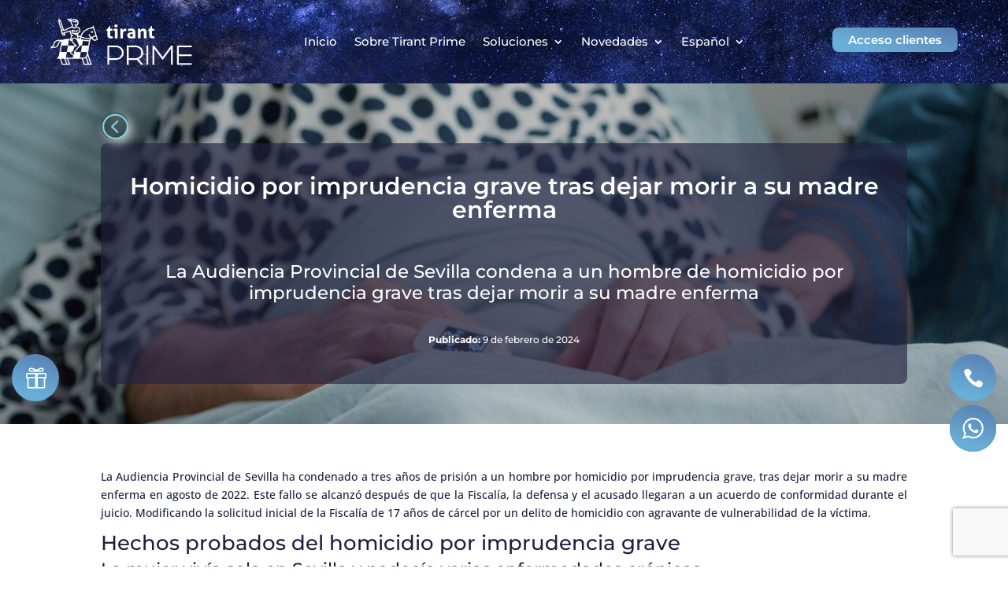

--- FILE ---
content_type: text/html; charset=utf-8
request_url: https://www.google.com/recaptcha/api2/anchor?ar=1&k=6Lcv3tIpAAAAAClBpmKKfXPrxlgF18mPU0yAS1se&co=aHR0cHM6Ly9wcmltZS50aXJhbnQuY29tOjQ0Mw..&hl=en&v=N67nZn4AqZkNcbeMu4prBgzg&size=invisible&anchor-ms=20000&execute-ms=30000&cb=9vk13xy62dl8
body_size: 48665
content:
<!DOCTYPE HTML><html dir="ltr" lang="en"><head><meta http-equiv="Content-Type" content="text/html; charset=UTF-8">
<meta http-equiv="X-UA-Compatible" content="IE=edge">
<title>reCAPTCHA</title>
<style type="text/css">
/* cyrillic-ext */
@font-face {
  font-family: 'Roboto';
  font-style: normal;
  font-weight: 400;
  font-stretch: 100%;
  src: url(//fonts.gstatic.com/s/roboto/v48/KFO7CnqEu92Fr1ME7kSn66aGLdTylUAMa3GUBHMdazTgWw.woff2) format('woff2');
  unicode-range: U+0460-052F, U+1C80-1C8A, U+20B4, U+2DE0-2DFF, U+A640-A69F, U+FE2E-FE2F;
}
/* cyrillic */
@font-face {
  font-family: 'Roboto';
  font-style: normal;
  font-weight: 400;
  font-stretch: 100%;
  src: url(//fonts.gstatic.com/s/roboto/v48/KFO7CnqEu92Fr1ME7kSn66aGLdTylUAMa3iUBHMdazTgWw.woff2) format('woff2');
  unicode-range: U+0301, U+0400-045F, U+0490-0491, U+04B0-04B1, U+2116;
}
/* greek-ext */
@font-face {
  font-family: 'Roboto';
  font-style: normal;
  font-weight: 400;
  font-stretch: 100%;
  src: url(//fonts.gstatic.com/s/roboto/v48/KFO7CnqEu92Fr1ME7kSn66aGLdTylUAMa3CUBHMdazTgWw.woff2) format('woff2');
  unicode-range: U+1F00-1FFF;
}
/* greek */
@font-face {
  font-family: 'Roboto';
  font-style: normal;
  font-weight: 400;
  font-stretch: 100%;
  src: url(//fonts.gstatic.com/s/roboto/v48/KFO7CnqEu92Fr1ME7kSn66aGLdTylUAMa3-UBHMdazTgWw.woff2) format('woff2');
  unicode-range: U+0370-0377, U+037A-037F, U+0384-038A, U+038C, U+038E-03A1, U+03A3-03FF;
}
/* math */
@font-face {
  font-family: 'Roboto';
  font-style: normal;
  font-weight: 400;
  font-stretch: 100%;
  src: url(//fonts.gstatic.com/s/roboto/v48/KFO7CnqEu92Fr1ME7kSn66aGLdTylUAMawCUBHMdazTgWw.woff2) format('woff2');
  unicode-range: U+0302-0303, U+0305, U+0307-0308, U+0310, U+0312, U+0315, U+031A, U+0326-0327, U+032C, U+032F-0330, U+0332-0333, U+0338, U+033A, U+0346, U+034D, U+0391-03A1, U+03A3-03A9, U+03B1-03C9, U+03D1, U+03D5-03D6, U+03F0-03F1, U+03F4-03F5, U+2016-2017, U+2034-2038, U+203C, U+2040, U+2043, U+2047, U+2050, U+2057, U+205F, U+2070-2071, U+2074-208E, U+2090-209C, U+20D0-20DC, U+20E1, U+20E5-20EF, U+2100-2112, U+2114-2115, U+2117-2121, U+2123-214F, U+2190, U+2192, U+2194-21AE, U+21B0-21E5, U+21F1-21F2, U+21F4-2211, U+2213-2214, U+2216-22FF, U+2308-230B, U+2310, U+2319, U+231C-2321, U+2336-237A, U+237C, U+2395, U+239B-23B7, U+23D0, U+23DC-23E1, U+2474-2475, U+25AF, U+25B3, U+25B7, U+25BD, U+25C1, U+25CA, U+25CC, U+25FB, U+266D-266F, U+27C0-27FF, U+2900-2AFF, U+2B0E-2B11, U+2B30-2B4C, U+2BFE, U+3030, U+FF5B, U+FF5D, U+1D400-1D7FF, U+1EE00-1EEFF;
}
/* symbols */
@font-face {
  font-family: 'Roboto';
  font-style: normal;
  font-weight: 400;
  font-stretch: 100%;
  src: url(//fonts.gstatic.com/s/roboto/v48/KFO7CnqEu92Fr1ME7kSn66aGLdTylUAMaxKUBHMdazTgWw.woff2) format('woff2');
  unicode-range: U+0001-000C, U+000E-001F, U+007F-009F, U+20DD-20E0, U+20E2-20E4, U+2150-218F, U+2190, U+2192, U+2194-2199, U+21AF, U+21E6-21F0, U+21F3, U+2218-2219, U+2299, U+22C4-22C6, U+2300-243F, U+2440-244A, U+2460-24FF, U+25A0-27BF, U+2800-28FF, U+2921-2922, U+2981, U+29BF, U+29EB, U+2B00-2BFF, U+4DC0-4DFF, U+FFF9-FFFB, U+10140-1018E, U+10190-1019C, U+101A0, U+101D0-101FD, U+102E0-102FB, U+10E60-10E7E, U+1D2C0-1D2D3, U+1D2E0-1D37F, U+1F000-1F0FF, U+1F100-1F1AD, U+1F1E6-1F1FF, U+1F30D-1F30F, U+1F315, U+1F31C, U+1F31E, U+1F320-1F32C, U+1F336, U+1F378, U+1F37D, U+1F382, U+1F393-1F39F, U+1F3A7-1F3A8, U+1F3AC-1F3AF, U+1F3C2, U+1F3C4-1F3C6, U+1F3CA-1F3CE, U+1F3D4-1F3E0, U+1F3ED, U+1F3F1-1F3F3, U+1F3F5-1F3F7, U+1F408, U+1F415, U+1F41F, U+1F426, U+1F43F, U+1F441-1F442, U+1F444, U+1F446-1F449, U+1F44C-1F44E, U+1F453, U+1F46A, U+1F47D, U+1F4A3, U+1F4B0, U+1F4B3, U+1F4B9, U+1F4BB, U+1F4BF, U+1F4C8-1F4CB, U+1F4D6, U+1F4DA, U+1F4DF, U+1F4E3-1F4E6, U+1F4EA-1F4ED, U+1F4F7, U+1F4F9-1F4FB, U+1F4FD-1F4FE, U+1F503, U+1F507-1F50B, U+1F50D, U+1F512-1F513, U+1F53E-1F54A, U+1F54F-1F5FA, U+1F610, U+1F650-1F67F, U+1F687, U+1F68D, U+1F691, U+1F694, U+1F698, U+1F6AD, U+1F6B2, U+1F6B9-1F6BA, U+1F6BC, U+1F6C6-1F6CF, U+1F6D3-1F6D7, U+1F6E0-1F6EA, U+1F6F0-1F6F3, U+1F6F7-1F6FC, U+1F700-1F7FF, U+1F800-1F80B, U+1F810-1F847, U+1F850-1F859, U+1F860-1F887, U+1F890-1F8AD, U+1F8B0-1F8BB, U+1F8C0-1F8C1, U+1F900-1F90B, U+1F93B, U+1F946, U+1F984, U+1F996, U+1F9E9, U+1FA00-1FA6F, U+1FA70-1FA7C, U+1FA80-1FA89, U+1FA8F-1FAC6, U+1FACE-1FADC, U+1FADF-1FAE9, U+1FAF0-1FAF8, U+1FB00-1FBFF;
}
/* vietnamese */
@font-face {
  font-family: 'Roboto';
  font-style: normal;
  font-weight: 400;
  font-stretch: 100%;
  src: url(//fonts.gstatic.com/s/roboto/v48/KFO7CnqEu92Fr1ME7kSn66aGLdTylUAMa3OUBHMdazTgWw.woff2) format('woff2');
  unicode-range: U+0102-0103, U+0110-0111, U+0128-0129, U+0168-0169, U+01A0-01A1, U+01AF-01B0, U+0300-0301, U+0303-0304, U+0308-0309, U+0323, U+0329, U+1EA0-1EF9, U+20AB;
}
/* latin-ext */
@font-face {
  font-family: 'Roboto';
  font-style: normal;
  font-weight: 400;
  font-stretch: 100%;
  src: url(//fonts.gstatic.com/s/roboto/v48/KFO7CnqEu92Fr1ME7kSn66aGLdTylUAMa3KUBHMdazTgWw.woff2) format('woff2');
  unicode-range: U+0100-02BA, U+02BD-02C5, U+02C7-02CC, U+02CE-02D7, U+02DD-02FF, U+0304, U+0308, U+0329, U+1D00-1DBF, U+1E00-1E9F, U+1EF2-1EFF, U+2020, U+20A0-20AB, U+20AD-20C0, U+2113, U+2C60-2C7F, U+A720-A7FF;
}
/* latin */
@font-face {
  font-family: 'Roboto';
  font-style: normal;
  font-weight: 400;
  font-stretch: 100%;
  src: url(//fonts.gstatic.com/s/roboto/v48/KFO7CnqEu92Fr1ME7kSn66aGLdTylUAMa3yUBHMdazQ.woff2) format('woff2');
  unicode-range: U+0000-00FF, U+0131, U+0152-0153, U+02BB-02BC, U+02C6, U+02DA, U+02DC, U+0304, U+0308, U+0329, U+2000-206F, U+20AC, U+2122, U+2191, U+2193, U+2212, U+2215, U+FEFF, U+FFFD;
}
/* cyrillic-ext */
@font-face {
  font-family: 'Roboto';
  font-style: normal;
  font-weight: 500;
  font-stretch: 100%;
  src: url(//fonts.gstatic.com/s/roboto/v48/KFO7CnqEu92Fr1ME7kSn66aGLdTylUAMa3GUBHMdazTgWw.woff2) format('woff2');
  unicode-range: U+0460-052F, U+1C80-1C8A, U+20B4, U+2DE0-2DFF, U+A640-A69F, U+FE2E-FE2F;
}
/* cyrillic */
@font-face {
  font-family: 'Roboto';
  font-style: normal;
  font-weight: 500;
  font-stretch: 100%;
  src: url(//fonts.gstatic.com/s/roboto/v48/KFO7CnqEu92Fr1ME7kSn66aGLdTylUAMa3iUBHMdazTgWw.woff2) format('woff2');
  unicode-range: U+0301, U+0400-045F, U+0490-0491, U+04B0-04B1, U+2116;
}
/* greek-ext */
@font-face {
  font-family: 'Roboto';
  font-style: normal;
  font-weight: 500;
  font-stretch: 100%;
  src: url(//fonts.gstatic.com/s/roboto/v48/KFO7CnqEu92Fr1ME7kSn66aGLdTylUAMa3CUBHMdazTgWw.woff2) format('woff2');
  unicode-range: U+1F00-1FFF;
}
/* greek */
@font-face {
  font-family: 'Roboto';
  font-style: normal;
  font-weight: 500;
  font-stretch: 100%;
  src: url(//fonts.gstatic.com/s/roboto/v48/KFO7CnqEu92Fr1ME7kSn66aGLdTylUAMa3-UBHMdazTgWw.woff2) format('woff2');
  unicode-range: U+0370-0377, U+037A-037F, U+0384-038A, U+038C, U+038E-03A1, U+03A3-03FF;
}
/* math */
@font-face {
  font-family: 'Roboto';
  font-style: normal;
  font-weight: 500;
  font-stretch: 100%;
  src: url(//fonts.gstatic.com/s/roboto/v48/KFO7CnqEu92Fr1ME7kSn66aGLdTylUAMawCUBHMdazTgWw.woff2) format('woff2');
  unicode-range: U+0302-0303, U+0305, U+0307-0308, U+0310, U+0312, U+0315, U+031A, U+0326-0327, U+032C, U+032F-0330, U+0332-0333, U+0338, U+033A, U+0346, U+034D, U+0391-03A1, U+03A3-03A9, U+03B1-03C9, U+03D1, U+03D5-03D6, U+03F0-03F1, U+03F4-03F5, U+2016-2017, U+2034-2038, U+203C, U+2040, U+2043, U+2047, U+2050, U+2057, U+205F, U+2070-2071, U+2074-208E, U+2090-209C, U+20D0-20DC, U+20E1, U+20E5-20EF, U+2100-2112, U+2114-2115, U+2117-2121, U+2123-214F, U+2190, U+2192, U+2194-21AE, U+21B0-21E5, U+21F1-21F2, U+21F4-2211, U+2213-2214, U+2216-22FF, U+2308-230B, U+2310, U+2319, U+231C-2321, U+2336-237A, U+237C, U+2395, U+239B-23B7, U+23D0, U+23DC-23E1, U+2474-2475, U+25AF, U+25B3, U+25B7, U+25BD, U+25C1, U+25CA, U+25CC, U+25FB, U+266D-266F, U+27C0-27FF, U+2900-2AFF, U+2B0E-2B11, U+2B30-2B4C, U+2BFE, U+3030, U+FF5B, U+FF5D, U+1D400-1D7FF, U+1EE00-1EEFF;
}
/* symbols */
@font-face {
  font-family: 'Roboto';
  font-style: normal;
  font-weight: 500;
  font-stretch: 100%;
  src: url(//fonts.gstatic.com/s/roboto/v48/KFO7CnqEu92Fr1ME7kSn66aGLdTylUAMaxKUBHMdazTgWw.woff2) format('woff2');
  unicode-range: U+0001-000C, U+000E-001F, U+007F-009F, U+20DD-20E0, U+20E2-20E4, U+2150-218F, U+2190, U+2192, U+2194-2199, U+21AF, U+21E6-21F0, U+21F3, U+2218-2219, U+2299, U+22C4-22C6, U+2300-243F, U+2440-244A, U+2460-24FF, U+25A0-27BF, U+2800-28FF, U+2921-2922, U+2981, U+29BF, U+29EB, U+2B00-2BFF, U+4DC0-4DFF, U+FFF9-FFFB, U+10140-1018E, U+10190-1019C, U+101A0, U+101D0-101FD, U+102E0-102FB, U+10E60-10E7E, U+1D2C0-1D2D3, U+1D2E0-1D37F, U+1F000-1F0FF, U+1F100-1F1AD, U+1F1E6-1F1FF, U+1F30D-1F30F, U+1F315, U+1F31C, U+1F31E, U+1F320-1F32C, U+1F336, U+1F378, U+1F37D, U+1F382, U+1F393-1F39F, U+1F3A7-1F3A8, U+1F3AC-1F3AF, U+1F3C2, U+1F3C4-1F3C6, U+1F3CA-1F3CE, U+1F3D4-1F3E0, U+1F3ED, U+1F3F1-1F3F3, U+1F3F5-1F3F7, U+1F408, U+1F415, U+1F41F, U+1F426, U+1F43F, U+1F441-1F442, U+1F444, U+1F446-1F449, U+1F44C-1F44E, U+1F453, U+1F46A, U+1F47D, U+1F4A3, U+1F4B0, U+1F4B3, U+1F4B9, U+1F4BB, U+1F4BF, U+1F4C8-1F4CB, U+1F4D6, U+1F4DA, U+1F4DF, U+1F4E3-1F4E6, U+1F4EA-1F4ED, U+1F4F7, U+1F4F9-1F4FB, U+1F4FD-1F4FE, U+1F503, U+1F507-1F50B, U+1F50D, U+1F512-1F513, U+1F53E-1F54A, U+1F54F-1F5FA, U+1F610, U+1F650-1F67F, U+1F687, U+1F68D, U+1F691, U+1F694, U+1F698, U+1F6AD, U+1F6B2, U+1F6B9-1F6BA, U+1F6BC, U+1F6C6-1F6CF, U+1F6D3-1F6D7, U+1F6E0-1F6EA, U+1F6F0-1F6F3, U+1F6F7-1F6FC, U+1F700-1F7FF, U+1F800-1F80B, U+1F810-1F847, U+1F850-1F859, U+1F860-1F887, U+1F890-1F8AD, U+1F8B0-1F8BB, U+1F8C0-1F8C1, U+1F900-1F90B, U+1F93B, U+1F946, U+1F984, U+1F996, U+1F9E9, U+1FA00-1FA6F, U+1FA70-1FA7C, U+1FA80-1FA89, U+1FA8F-1FAC6, U+1FACE-1FADC, U+1FADF-1FAE9, U+1FAF0-1FAF8, U+1FB00-1FBFF;
}
/* vietnamese */
@font-face {
  font-family: 'Roboto';
  font-style: normal;
  font-weight: 500;
  font-stretch: 100%;
  src: url(//fonts.gstatic.com/s/roboto/v48/KFO7CnqEu92Fr1ME7kSn66aGLdTylUAMa3OUBHMdazTgWw.woff2) format('woff2');
  unicode-range: U+0102-0103, U+0110-0111, U+0128-0129, U+0168-0169, U+01A0-01A1, U+01AF-01B0, U+0300-0301, U+0303-0304, U+0308-0309, U+0323, U+0329, U+1EA0-1EF9, U+20AB;
}
/* latin-ext */
@font-face {
  font-family: 'Roboto';
  font-style: normal;
  font-weight: 500;
  font-stretch: 100%;
  src: url(//fonts.gstatic.com/s/roboto/v48/KFO7CnqEu92Fr1ME7kSn66aGLdTylUAMa3KUBHMdazTgWw.woff2) format('woff2');
  unicode-range: U+0100-02BA, U+02BD-02C5, U+02C7-02CC, U+02CE-02D7, U+02DD-02FF, U+0304, U+0308, U+0329, U+1D00-1DBF, U+1E00-1E9F, U+1EF2-1EFF, U+2020, U+20A0-20AB, U+20AD-20C0, U+2113, U+2C60-2C7F, U+A720-A7FF;
}
/* latin */
@font-face {
  font-family: 'Roboto';
  font-style: normal;
  font-weight: 500;
  font-stretch: 100%;
  src: url(//fonts.gstatic.com/s/roboto/v48/KFO7CnqEu92Fr1ME7kSn66aGLdTylUAMa3yUBHMdazQ.woff2) format('woff2');
  unicode-range: U+0000-00FF, U+0131, U+0152-0153, U+02BB-02BC, U+02C6, U+02DA, U+02DC, U+0304, U+0308, U+0329, U+2000-206F, U+20AC, U+2122, U+2191, U+2193, U+2212, U+2215, U+FEFF, U+FFFD;
}
/* cyrillic-ext */
@font-face {
  font-family: 'Roboto';
  font-style: normal;
  font-weight: 900;
  font-stretch: 100%;
  src: url(//fonts.gstatic.com/s/roboto/v48/KFO7CnqEu92Fr1ME7kSn66aGLdTylUAMa3GUBHMdazTgWw.woff2) format('woff2');
  unicode-range: U+0460-052F, U+1C80-1C8A, U+20B4, U+2DE0-2DFF, U+A640-A69F, U+FE2E-FE2F;
}
/* cyrillic */
@font-face {
  font-family: 'Roboto';
  font-style: normal;
  font-weight: 900;
  font-stretch: 100%;
  src: url(//fonts.gstatic.com/s/roboto/v48/KFO7CnqEu92Fr1ME7kSn66aGLdTylUAMa3iUBHMdazTgWw.woff2) format('woff2');
  unicode-range: U+0301, U+0400-045F, U+0490-0491, U+04B0-04B1, U+2116;
}
/* greek-ext */
@font-face {
  font-family: 'Roboto';
  font-style: normal;
  font-weight: 900;
  font-stretch: 100%;
  src: url(//fonts.gstatic.com/s/roboto/v48/KFO7CnqEu92Fr1ME7kSn66aGLdTylUAMa3CUBHMdazTgWw.woff2) format('woff2');
  unicode-range: U+1F00-1FFF;
}
/* greek */
@font-face {
  font-family: 'Roboto';
  font-style: normal;
  font-weight: 900;
  font-stretch: 100%;
  src: url(//fonts.gstatic.com/s/roboto/v48/KFO7CnqEu92Fr1ME7kSn66aGLdTylUAMa3-UBHMdazTgWw.woff2) format('woff2');
  unicode-range: U+0370-0377, U+037A-037F, U+0384-038A, U+038C, U+038E-03A1, U+03A3-03FF;
}
/* math */
@font-face {
  font-family: 'Roboto';
  font-style: normal;
  font-weight: 900;
  font-stretch: 100%;
  src: url(//fonts.gstatic.com/s/roboto/v48/KFO7CnqEu92Fr1ME7kSn66aGLdTylUAMawCUBHMdazTgWw.woff2) format('woff2');
  unicode-range: U+0302-0303, U+0305, U+0307-0308, U+0310, U+0312, U+0315, U+031A, U+0326-0327, U+032C, U+032F-0330, U+0332-0333, U+0338, U+033A, U+0346, U+034D, U+0391-03A1, U+03A3-03A9, U+03B1-03C9, U+03D1, U+03D5-03D6, U+03F0-03F1, U+03F4-03F5, U+2016-2017, U+2034-2038, U+203C, U+2040, U+2043, U+2047, U+2050, U+2057, U+205F, U+2070-2071, U+2074-208E, U+2090-209C, U+20D0-20DC, U+20E1, U+20E5-20EF, U+2100-2112, U+2114-2115, U+2117-2121, U+2123-214F, U+2190, U+2192, U+2194-21AE, U+21B0-21E5, U+21F1-21F2, U+21F4-2211, U+2213-2214, U+2216-22FF, U+2308-230B, U+2310, U+2319, U+231C-2321, U+2336-237A, U+237C, U+2395, U+239B-23B7, U+23D0, U+23DC-23E1, U+2474-2475, U+25AF, U+25B3, U+25B7, U+25BD, U+25C1, U+25CA, U+25CC, U+25FB, U+266D-266F, U+27C0-27FF, U+2900-2AFF, U+2B0E-2B11, U+2B30-2B4C, U+2BFE, U+3030, U+FF5B, U+FF5D, U+1D400-1D7FF, U+1EE00-1EEFF;
}
/* symbols */
@font-face {
  font-family: 'Roboto';
  font-style: normal;
  font-weight: 900;
  font-stretch: 100%;
  src: url(//fonts.gstatic.com/s/roboto/v48/KFO7CnqEu92Fr1ME7kSn66aGLdTylUAMaxKUBHMdazTgWw.woff2) format('woff2');
  unicode-range: U+0001-000C, U+000E-001F, U+007F-009F, U+20DD-20E0, U+20E2-20E4, U+2150-218F, U+2190, U+2192, U+2194-2199, U+21AF, U+21E6-21F0, U+21F3, U+2218-2219, U+2299, U+22C4-22C6, U+2300-243F, U+2440-244A, U+2460-24FF, U+25A0-27BF, U+2800-28FF, U+2921-2922, U+2981, U+29BF, U+29EB, U+2B00-2BFF, U+4DC0-4DFF, U+FFF9-FFFB, U+10140-1018E, U+10190-1019C, U+101A0, U+101D0-101FD, U+102E0-102FB, U+10E60-10E7E, U+1D2C0-1D2D3, U+1D2E0-1D37F, U+1F000-1F0FF, U+1F100-1F1AD, U+1F1E6-1F1FF, U+1F30D-1F30F, U+1F315, U+1F31C, U+1F31E, U+1F320-1F32C, U+1F336, U+1F378, U+1F37D, U+1F382, U+1F393-1F39F, U+1F3A7-1F3A8, U+1F3AC-1F3AF, U+1F3C2, U+1F3C4-1F3C6, U+1F3CA-1F3CE, U+1F3D4-1F3E0, U+1F3ED, U+1F3F1-1F3F3, U+1F3F5-1F3F7, U+1F408, U+1F415, U+1F41F, U+1F426, U+1F43F, U+1F441-1F442, U+1F444, U+1F446-1F449, U+1F44C-1F44E, U+1F453, U+1F46A, U+1F47D, U+1F4A3, U+1F4B0, U+1F4B3, U+1F4B9, U+1F4BB, U+1F4BF, U+1F4C8-1F4CB, U+1F4D6, U+1F4DA, U+1F4DF, U+1F4E3-1F4E6, U+1F4EA-1F4ED, U+1F4F7, U+1F4F9-1F4FB, U+1F4FD-1F4FE, U+1F503, U+1F507-1F50B, U+1F50D, U+1F512-1F513, U+1F53E-1F54A, U+1F54F-1F5FA, U+1F610, U+1F650-1F67F, U+1F687, U+1F68D, U+1F691, U+1F694, U+1F698, U+1F6AD, U+1F6B2, U+1F6B9-1F6BA, U+1F6BC, U+1F6C6-1F6CF, U+1F6D3-1F6D7, U+1F6E0-1F6EA, U+1F6F0-1F6F3, U+1F6F7-1F6FC, U+1F700-1F7FF, U+1F800-1F80B, U+1F810-1F847, U+1F850-1F859, U+1F860-1F887, U+1F890-1F8AD, U+1F8B0-1F8BB, U+1F8C0-1F8C1, U+1F900-1F90B, U+1F93B, U+1F946, U+1F984, U+1F996, U+1F9E9, U+1FA00-1FA6F, U+1FA70-1FA7C, U+1FA80-1FA89, U+1FA8F-1FAC6, U+1FACE-1FADC, U+1FADF-1FAE9, U+1FAF0-1FAF8, U+1FB00-1FBFF;
}
/* vietnamese */
@font-face {
  font-family: 'Roboto';
  font-style: normal;
  font-weight: 900;
  font-stretch: 100%;
  src: url(//fonts.gstatic.com/s/roboto/v48/KFO7CnqEu92Fr1ME7kSn66aGLdTylUAMa3OUBHMdazTgWw.woff2) format('woff2');
  unicode-range: U+0102-0103, U+0110-0111, U+0128-0129, U+0168-0169, U+01A0-01A1, U+01AF-01B0, U+0300-0301, U+0303-0304, U+0308-0309, U+0323, U+0329, U+1EA0-1EF9, U+20AB;
}
/* latin-ext */
@font-face {
  font-family: 'Roboto';
  font-style: normal;
  font-weight: 900;
  font-stretch: 100%;
  src: url(//fonts.gstatic.com/s/roboto/v48/KFO7CnqEu92Fr1ME7kSn66aGLdTylUAMa3KUBHMdazTgWw.woff2) format('woff2');
  unicode-range: U+0100-02BA, U+02BD-02C5, U+02C7-02CC, U+02CE-02D7, U+02DD-02FF, U+0304, U+0308, U+0329, U+1D00-1DBF, U+1E00-1E9F, U+1EF2-1EFF, U+2020, U+20A0-20AB, U+20AD-20C0, U+2113, U+2C60-2C7F, U+A720-A7FF;
}
/* latin */
@font-face {
  font-family: 'Roboto';
  font-style: normal;
  font-weight: 900;
  font-stretch: 100%;
  src: url(//fonts.gstatic.com/s/roboto/v48/KFO7CnqEu92Fr1ME7kSn66aGLdTylUAMa3yUBHMdazQ.woff2) format('woff2');
  unicode-range: U+0000-00FF, U+0131, U+0152-0153, U+02BB-02BC, U+02C6, U+02DA, U+02DC, U+0304, U+0308, U+0329, U+2000-206F, U+20AC, U+2122, U+2191, U+2193, U+2212, U+2215, U+FEFF, U+FFFD;
}

</style>
<link rel="stylesheet" type="text/css" href="https://www.gstatic.com/recaptcha/releases/N67nZn4AqZkNcbeMu4prBgzg/styles__ltr.css">
<script nonce="uQFuslF3hzckL4SyLbKC5Q" type="text/javascript">window['__recaptcha_api'] = 'https://www.google.com/recaptcha/api2/';</script>
<script type="text/javascript" src="https://www.gstatic.com/recaptcha/releases/N67nZn4AqZkNcbeMu4prBgzg/recaptcha__en.js" nonce="uQFuslF3hzckL4SyLbKC5Q">
      
    </script></head>
<body><div id="rc-anchor-alert" class="rc-anchor-alert"></div>
<input type="hidden" id="recaptcha-token" value="[base64]">
<script type="text/javascript" nonce="uQFuslF3hzckL4SyLbKC5Q">
      recaptcha.anchor.Main.init("[\x22ainput\x22,[\x22bgdata\x22,\x22\x22,\[base64]/[base64]/[base64]/[base64]/[base64]/UltsKytdPUU6KEU8MjA0OD9SW2wrK109RT4+NnwxOTI6KChFJjY0NTEyKT09NTUyOTYmJk0rMTxjLmxlbmd0aCYmKGMuY2hhckNvZGVBdChNKzEpJjY0NTEyKT09NTYzMjA/[base64]/[base64]/[base64]/[base64]/[base64]/[base64]/[base64]\x22,\[base64]\x22,\x22J8K3HDcrY3szHB0xwrDCilLDqg/Cr8Omw6EvwoAMw6zDisK8w61sRMO1woHDu8OEMzTCnmbDhMKfwqA8wqIOw4Q/NE7CtWBpw40Ofz/CssOpEsOSYnnCukIYIMOawqgRdW8xJ8ODw4bClh8vwobDmcK8w4vDjMOHHRtWRMKowrzCssOgXj/Cg8OEw5PChCfCgcOIwqHCtsKiwrJVPjrClsKGUcOHQCLCq8K4wpnClj8IwpnDl1wDwrrCswwUwq/CoMKlwpFmw6QVwpbDs8KdSsOpwo3Dqidvw6sqwr9Mw4LDqcKtw7U9w7JjBMOKJCzDnk/DosOow4g7w7gQw50Sw4ofVxZFA8K8IsKbwpU/IF7DpxDDo8OVQ0AlEsK+O2Zmw4sWw4HDicOqw4fCqcK0BMKsTsOKX1XDvcK2J8Kew7LCncOSNcOPwqXCl1PDg2/DrSXDgCo5KMKiB8O1XxfDgcKLE0wbw4zCgi7CjmkAwq/[base64]/wqsaUD7CiWnCgmDClFzCksOydELChl9RbsK3QiPCjsOrw4oJDDxxYXlRLMOUw7DCkcO8LnjDigQPGnwmYHLCgiNLUg8VXQUtUcKUPk7DncO3IMKvwp/DjcKsRnU+RRzCjsOYdcKrw7XDtk3Dn2nDpcOfwoXCtz9YDsKJwqfCghrCoHfCqsKCwojDmsOKVGNrME7DiEUbQC9EI8OGworCq3hoeVZzcSHCvcKcaMOpfMOWOsK2P8OjwrpAKgXDtMOOHVTDhsK/w5gCOcO/w5d4wpLCjHdKwrrDqlU4IMO+bsOdWcOKWlfCuVXDpytnwoXDuR/CrE8yFX3Du8K2OcO9Wy/DrGhQKcKVwrFGMgnCjgZLw5pBw6DCncO5wrFpXWzCox/CvSgDw73Dkj0ZwpXDm19NwqXCjUlZw4jCnCsjwoYXw5c/wo0Lw51Jw7whIcKEwrLDv0XCssOQI8KEWMKiwrzCgTFrSSEVY8KDw4TCosOsHMKGwoRywoARDQJaworCrV4Aw7fCqgZcw7vCk2tLw5EOw57DlgUswq0Zw6TCjcK9bnzDrDxPacODXcKLwo3CvcOmdgs5NsOhw67CjQnDlcKaw5zDtsO7d8KOFS0UeSIfw47CnGV4w4/DusKiwphqwq45wrjCoi7Cu8ORVsKJwoNoew4sFsO8wooJw5jCpMOfwox0AsKMG8OhSl/[base64]/wp3DlkDDqGLCgwMowqsowqDCo8OnC8KUVkvDn3Q9f8OLwqHCh2RSYFktwpHCpU0lw4p/TFrCoCrCtUkzFcKsw7fDrcKcw4gOJnvDkMOBwrzCosOnNcKILsOrb8KTw6bDon/DpBzDgcOxJsKwbw/CtjI2BsOqwp4VJcOVwrYcE8KBw7pWwpIJKcOpwpbDg8KofwIAw5fDosKaBxnDt3/CgMOhCmXDnh1gG1pLw7/[base64]/wpxbw7XCjsKWwrDCqBIyEcOgw6HCjcKcwpc8ecOIDC7DlcO8Fn/Dt8KAd8Ole2N8AU1Nw5M+QEFZT8ODf8Kxw77CpcKUw6YOa8KJYsOjTwZbd8KHw6zDt0rDomnCsXfDskVtG8KoJsOew4JSw74mwrM3DybCmsK4ZCfDh8K2WsKtw55Dw4huAsOKw7XCvsOWwqrDtg7DlMOIw6rClMK1VEvCqmoqK8KWw4rDksK9wpooERYUfC/Cuzg9wpXDkhJ8w7bCpMOvwqHCjMOKwoXChkHDisOzwqPDrzDCrQPCl8KVKyRvwo1bEkLChsOow6DCoHnDr3/[base64]/CkAEjH8O3w6A2w5PCqFjCq0XDqjA0wptnbHrCtnHDrwo+woXDmMODSgF7w6xmc1zClcOBw4nCnDnDhGDDrD/CksOmwqZDw5Afw6XColTCgcKWPMK7w7ETaF9lw401w6d8f1ppY8KqwoB2w7jDoBcVwrXCiUDDhnbCjG9FwovChMKcw53CsAgwwqQ+w65jNsOrwrjDicO6wqvCscKEWFAaw7nCksKPazvDqsObw5UAwr/[base64]/ClMKxwrldwpd+woxewpzCpVXCkzPCsX/Ds8KQwoDDkCZkw7VmecOsecKJIcOfw4DCksK/[base64]/CvFt6wok+TcOSP8Kcw53DrwIvw6rDjF9Lw57CnsK9wrLDuMObwrPCn1nDqyhEw4nDiQ/Cv8KrPm03w6zDhsKYDnjCm8KHw7pcJx3DunbCmMKEwq3CuQIgwq3ClkLCpMO2w7IRwp8dwq7DlxMORcKTw7fDlX8SG8OccsK0KQrDpMKNSDTDk8Klw4YdwrwkMTXCr8O4wowBS8OQwqE6VcO8SsOsKcOFLTMBw4IYwpxMwoHDiH/[base64]/CvDPCjcKIQsOiwo7DhlN4HlbClgTDpsKdw61fwqfCjMOlwr/DvyLCgsKMw4HCsQsqwqLDpQTDjMKUMA4dGzvDvMOSZQXDt8KDwr8Mw6TCkUpWw7Fxw6LCsivCl8OQw5nChsOLNcOgA8OeCsOdAMK6w4RKcsOSw5TDq2RqU8OaH8OHY8OBFcOHDQnCisKZwrwCcBfCjzzDu8OHw5bCvRUmwo9zwr/[base64]/DssOtw5HDhifCgVLDtlHDm3MhXwIZaALClsKAZV8/[base64]/Mn9ww6RYZsONF8KYw69Yw63CqcOAcRIew7JmworCrBLCqsKkdsOpRg/Do8Oiw5kNw440w5TDvHnDq2Fyw745JjPDkDgFBcOHwrbDpHsew73Cm8OCQV43w4vCmMOWw77DkMOVfzdQwrcpwojCuD0jbCjDnADDp8OnwqnCtytKI8KcD8OOwq3DpU7CnE/CicKsGFYlw69IDnHDmcOhZcOkwrXDi33CucKqw44MRENOw5LCh8Oewp1tw4TDo0/DmjPCiXk0wrDCs8Khw5/DlcKHw6HCpywUwrUxaMOFe0HClwPDjBArwoE0JlUAKMKYwotVKkYCJVTCoAPCjsKECsKZPGzCsWMWw7diwrfCrV8XwoEjWUDDmMKrwr11w5PCmcOIW0cDwrDDpMKrw7B+FMOrw7Jow53DqMOiwpslw5RNw73ChcOTal/DjQTDqMOnYF1bwpRJLmHDqMKfBcKcw6Enw7tCw5nDkcKxw4lowp/CpcOew4fCgE1idxvDnsOJwq3Dlhdrw7pKw6TCj3ckwr/CsXjDj8KVw4Msw5vDl8Ouwp0OI8O3HcO5w5PDhMKJwqs2XiUYwotQw7nCtXnCry5UHiMONi/CusKFUsOmwoVVX8KUcMK4Ym9SP8OkcxMdwoA/w4AWfsKfbcOSwp7Cu3XChQUpGsKYwpfCly0scsO7PMKycyQhw5/Dp8KGJ2PDiMKvw7YWZibDm8KKw7NhQ8KCT1bDiV52w5FBwoHDq8KFVsObwpzCjMKdwpPChEhLw4jClcKWFw/Dh8OMw7p7KcKANGsQP8KKc8O2w4XDhWEhJMOOccO6w5nCljnCtsOSYMOnOAXCs8KKfsKHw6o9BDoURcOCI8OFw5rClMKjwptBXcKHW8OCw65nw7DDp8KnQ3/DoS9lw5UwOS95wqTDnnrDscOUYEVLwogBCQrCnMObworCvsOYwo3CtMKIwqjDlggcwrvCjHbCusKRwocDHQTDn8OFwobDtMKOwpR+wqLDjTwpfGbDq1HCjl4jcFzDmjgdwqPDuhRON8OmBnBlIsKFwpnDpMOrw4DDphwdb8KgO8KdHcOGw7kEcsKVEMKWw7nCiB/CssKPwpEHwoDDtjdCOCfCj8KKwr8nPWc+wodmw5V7EcKRw7TCqTlOw5YDbVDDvMKHwq9Hw7/Dr8OEc8K9S3VhNg4jVsOuwrDDlMK6bwU/[base64]/CqMOBw7zDlMKMH8Ozwo7DjxrChcOUw7rDvBDDglPCi8O3GMKDwpoaSBAIwqsRDj4jw5fCnsKLw4XDksKIw4HDpsKEwqYMPsObw5rDjcORwqwnQQPCgmFyLn41w40QwpFDwrXCv3bCpkAbLVTDicO7en/CtwbDk8KeEAHClcK+w6fChcKhP1taLHpUAsKyw4oQJhnCg1pxw6HDnRcJw5hywr/CscKgfMOKw63Du8O2MSjCtcK6JcKcwoQ5wqDCgMOOSH7Du2lBw7bDqWleacKZW29Vw6TCrcKuw5zDnMKgKGTChh54LcOjB8OpSMOQw6Q/[base64]/[base64]/Cg0loFMKzQsKmw7s3w4QcKwFXw4xjwq4xEMOjDcO5wqFAOMOLwp7CqMK9KyVkw4BSwrDDiy1mwonDgsKmHQHDjMK6wps6bcKsEcOkwpXDscOIKMOwZxpmwq8wHMOtf8KRw5rDgic9wohwEDZew7jDiMOGdsKiwrwZw5vDssOWwpLChCEBCcKFasOECx/DjljCjMOOwoTCp8KRwqzDl8O6KE9BwpJTSCoqYsOCejvCm8OQCMOyQMKtwqPCmXzCmlsCwphkwplgwrLDuDpKMsKKw7fDjUVewqNpHsKqw6vCl8Oiw6oKC8KCOl1Lw7rCvcOERsKpf8OfG8KNwq8vw67DuVMKw7hOLjQxw4/DtcOZwqLClHEId8OWwrTDo8KNa8OOHcOIQjQkw6dQw5bClsOnwpbCn8OwDcOFwrBVwoY/acOhwpTCp3xtRMOmOsOGwpJ6C1jDjHHDh0rDq2DCscKjwrBYw5PDt8Oww51WCivCjz/DvhdHw5EGfUvCgVHCmcK/w4IlHXgEw6XCiMKEw4LChcKrFh8mw4pVwoFCGTRwYcKgfETDs8ONw5vDpcKFwoDDpsOdwq/CgxnCu8OAOibCqwktOGQawrrDg8OyCsK+KsKXc3/[base64]/woZoX0LDsSnCnyrDoXFhw6nDlcKGW8OVw5/DgMK5woTDnMKtwojDgMKww7TDkcOHCG5RVlNywqPCiTlmdcKbIcOhMMKGwrodwrrDhQhtwq4AwqFSwowqQU4xw4oiFWwJNsKwCcObDGMUw5vDisKowq3DmxQAL8O9fh/Ds8OcD8KbA1XChsOhw5xPKcOCUsKdw4UpacObUMKzw61uw5pEwq/DmMOtwp7ClAfDhsKpw45QesK3IcOefMKSV1TDosOZTS5Vcg4Pw4xkwrnDgMO7woUew7DCmhkww63CjsOfwo/ClMOHwrDCgMKMNcKpPMKNYj0QUcOvNcK9KMKAw4E0wqJXHD43U8KEw5UvWcKsw6TDmcO8w4YAGh/CocOMSsOPwo/Ds0HDtAcSwp0Uw6Z0wqkjcsKGHsOmw7UiY1jDqWjChmfCmMOmCQhhSG4ew7XDsGB3LMKCw4F/[base64]/DjsODw78uOVlwfQ09TMOaDcKuNMOOFnjChcKKN8O8EsODwpPDs0HDhQgfRR5iw7bDj8KUEyjCtMO/JlDCn8OgEEPDnlXCgnHDj13Cp8Kgw5l9w7zCn2M8Uj/[base64]/N8KHwopEbhrCj8KQO8KcVcKkOFQBwoRdw5QaQ8O6w5rCncOlwrx0XcK0Qw8vw6w9w7DCjHvDksKdw60zwqTDosKqLsK/GsKTTA5NwqBwcHTDmcKzX0MUwqbDpcK7eMOcfyHCi1DDvjsVTcO1RcO7QcK9EsKRfsKSN8Kmw7fDkTbDsG3DsMK0T3zCpnHCh8K8U8Klwr3DqMKFw7dKw6/DumUHEW3DqcKSw5nDg2nDjcKywooGB8OFDsOjZMKtw5dKw7/Do0XDsUTCvn/[base64]/w40pUMOcfcK4w5UeE8KfwrDDjcOSUGvChi7CogU6wolXfW1MEx7Dj1HCtcOcLwFhwpIhw4hGwqjDvsKyw5osPsKqw4xzwrQlwr/CmjvDhWvDqMK+w5bDsEnChsOPwpPCpx3DhsOAR8KkHwjCnHDCrQPDtsKICGtcwrLDs8OvwrVKUjsdwr3CsXXCg8KiWTzDp8KFw7LCvMOHw6jCvsO7w6g0wrnCuxjDhS/CpHbDi8KMDhDDgsKPDMOdTsOeMQpOw4DCrR7DvB0jwp/ClcO8wpkMA8O9GQZJLsKKw58uwpXCkMO5NsKpQUlgwqnDqD7Du3oLdz/ClsOdw41DwoF3w6jCiS3CucOhQcOLwq4gMMOYKMK3w5bDl0QRGcKEZmzCqgHDqxooYMONw7fDvk8NacKQwo1lBMO+bj3CkMKBOsKpYMOCP3bCp8O1N8OHAlssdW3DkMKwEsKdwrVVUmosw6kuW8Ojw4/DiMOuOsKtwqtdUX3Dh2TCu2l0BsKlH8OTw6TDiAvCt8KNHcO8G2TCocO/OV4ISDvCmAjCssOywrbCtHfDgh88woktVyAPNEZALsK9w7bDkjHCjCjDjMO9w6cpwptAwpAcR8K6bsOrwrpmAyYIeVHDuU0qYMOIwqlGwr/Ct8K4ecKTwoPCucOcwrTCkMOTDsKkwqpNWsKfwpLCr8Otwr7Dr8OXw5g5B8OdUcOJw4/ClcK0w5lewrLDncO0Xkk9HQMGw4VwTSAqw7YCw6w3RXTDg8K2w710woRERCXChcOzTRTCmCUFwqjCnMKIcyvDqysPwq/DosK4w7HDksKQwrsRwoF3BHFSdMOGwq7CuR/CkUMTVg/Dp8O7Z8OqwrPDksOyw4vCqMKaw63Cqg5Ywol5AcK1FcOJw5jCgj4IwqEkVMK1KMOYw5rDgcOUwp5/HMKJwoEeEsKjchJdw4/[base64]/DosOFPMOtw40zX8OrG3oUPRXCjMKmDGfCqWA6QsKAw6PDhsK3H8KBAMOvFgLDqsO4wpLDoj3DrE54U8KFwo/DrcOLwrplw4oDw73Crk/[base64]/w65jwrrChFbDmhRXe8K3wpoGHWd7KMKNX8KPwrTDmsKYwr3CvsK9w7FZw4LCgMOQIcOpHsOuVxrCkcOPwq10wrUWwolHQgPCpjjCpDlUHsOCDlbDo8KKLMKCcF3CsMO4NsK/cGHDpsOEWw7DoRHDtsK/McKzPG7DgcKZeF4TfmtafMOjFx4+wr5/YMKhw55lw5PCoX4OwoDClcK9w4bCrsK0G8KEegZmPjIFSiLDgMOPNEFwKsKHdVTCgsK5w5DDjWQ8w4/Cl8OMRg8cwpQzKsKeUcKZQHfCs8Oewr13NkDDhMOZNMKww4o1wpLDmhDCoEPDlQJaw7QcwqXDtsOLwpINDlLDlcOBw5XDiRNqw6/[base64]/[base64]/CjG7ChCDDr8K8wqrCs8OgwrLCigdiF8OzQDrDrMKpwr4oPmjDmEDDjF3DpcKMwpfDq8Ovw7hgNFPCqQfCpV5/H8Kpwr3DihLCp2fDrHBrG8Kywo0uLXoXMcKqwpIzw6fCqsKRw6ZxwqLDlRsTwojCmT/Cm8KHwo1QUmHCohzDnnbDozHDq8OlwrxwwrnCkXRWAMK8MDPDjhBTMATCrg/DnsOkw7/CncOvwrXDijLCs2Q4ZMOgwojCqcO2X8KZw79fwrrDpcKawrJywpkLw7FdK8Olw65MesOGwo0vw5tuO8KQw5V1w6TDuH1Ewo/Dm8KobzHCnSN9KEfCkMK1ZcO+w4bCq8Okwqs6KUrDl8Oow63CrMKkRsKaLnvCtWhuwr9iw43CksKewoTCvMOXVMK7w6ZqwrEmwo3CqMOVal9hal53wq96wq0twq/Ch8KCw7PDqSrDsW/DocK5MBnCmcKoY8OTXcK8XsKhaA/CocOHwpAVwoHCgHVLQHjDhsKyw4pwW8OCQRbCiwDDjiI6wrVUZBZhwoxvb8OkElbCsC3CqcK7wqoswoBlw7zCj3TCqMKlwp1Ew7V3w7EXwo8MaBzDhsKZwr4jJ8K/YcOkw5ppfAkrERILXMKKw58owpjDknoaw6TDmR0UIcKPM8KuLcKkUMKowrFJD8OEwpk9woHDpXlDwpQHA8KVwpE4PhlFwqgiMkDDh3NWwrJUB8OzwqnCgcK2HkNYwrRBNz/[base64]/wpnDtcKxwr82eMK3bcO+w7jDncKYw7JOw7HDkMKsBsOhwq7Cp2HCtxI/NsKcGTfCtV/ChWAxHUDDpcKSw7YRw6JtD8OBQCzCncKww7DDk8OgX2DDjcOKwo92woxyMnd0G8O9VwNjwrLCgcOmSnYYV3l9LcOKUsOoAQ/CtwU6WMK/IcK/X0N+w4DDsMKGY8Oww5tYXGzDjktbMG/[base64]/[base64]/DoDBswpTDh8KXwpjCj8KoasO9wpLCgUHCo1PDnEp7w4XCj2/CssKWBSYBQMKhw5XDmTh6Ch/[base64]/Dj3Z9wpVSwrDDgykCPRBgw5scwrbCkX5Kw7BXw6/Du0nDlcOCDMO5w6XDlcOeIcKswrI/B8K5w6EJwpQ1wqTDjcOFCC8yw7PCncKGwodKw7/CsTvDlsKXFn7DhDJHwofCoMK2w5pDw5tLRMKeOxF2D1FOIsKgCcKmwq9FeiPCo8OIXFbCssOJwqbCqsK+w5UoUcK8NsOPAcOzKGhhw5w3PgHCrsKcw6omw7c7MiRnwqLDsxTDr8OJw61Rwrd7asOmDMKHwroKw7QPwr/[base64]/[base64]/DlgN5w6xAAW8EwpLDlBzCq01UE0U7w7/DimkcwrJhwrx8w7h/[base64]/[base64]/PcOcwrXCrmjCjzRnBMKCw784WX5nbksgHcOHbkTDqMO/[base64]/amLChUpWw4jCi24iwqAow5rCnB/DvsK2XTM7wrkQwrktAcOkw6tfw5rDgsKfCQwoShkaRjFdURDDhcKIe1VswpTDqcO7w7vCkMOqw7BcwrnCmsOKw6/DnsO1VmF2wqR6BsOFwozDuwDDv8Ojw7cwwp05PsOcDcK7U23DpMKSw4PDv0U+cCU6w5o1U8Ktw4/CuMOTUlJTw4ljI8OaUWXDr8KZwrd3AsOHd1jCiMK8OcKCEnsIY8KqNwM3DxczwqDDp8OwD8OJw5R8QBnCgknDgcK8Yyw1wq8aOsOYBRvDjcKwdxZjw4/[base64]/Ch8O0wqkuUBjDvMK6wqXCvBvCtMOywrQeO8KiwqdWWsOKaz3CjzNowpVgYETDsADCrSTCv8KuFMKVVGDCvsOAwrHDnnh1w4bCi8OTw4bCuMOgUsK2LVdPN8O1w7l3OjfCvFPCrF/DtsK5LFwhw4tPRwRpccKNwqfClcOaSWDCkAQtaz4mH2DDlhYUbyHDsmrCqxwmFxzCrMOMwrzDnMK+wrXCs3EYw47CrcK3wqMQOMKpQcKkw7dGw6hcwpfCtcONwoQHWFU9esK9bwoBw4h2wppXQCZvahHClFfCj8KOwrBNNC43wrXCl8OFwoAGw5/CmsOewq8/XcOuaUvDkjIte0DDo0jDnsOPwqARwrh0Owdmwp3CnDR/[base64]/CvANYc3PDgcOUw53DicOrw53Dg8O4woTDqgfCpkoawoBTw4DCqcK8wr/DmcO5worCjVDDj8OCMWNgYTMBw6/DtyvDl8KKWcOQP8OPwoDCu8OoEsKfw6fClWDDisODSsOXPAzDnHIewr9pwr58R8Oawo3CuQ89w5J6PwtGw4vCvG3Dk8KJesOtwrzDvTwxWy3DgWZMbVLDu2R9w747M8OCwqNJb8KewpUwwqo+G8OlPMKaw7nDtMKjw4sXPFvDs1zDkUl/RkF/w7pNwrrDqcKbwqduUcKIwpDCuS3DnGrDkUvCtsKfwrlMw67DmsOpX8OJRsK9wpAfw71gFBPCs8Ohwq/Cs8OWDXTDiMO7wrHCtSRIw7Y1wq9/w5RzMF5xw6nDvcKRWwJow6tFVRcDecKVb8KowrESXTDDusO6SVLChEoAM8OjEmLCtcOJIMK1Cw14TBHDqsKXHydlwq/CsVfCj8O3G1jDgcKvLSpyw7RdwpcSw68Lw4JLQ8OtLErCjcKXIMOyMGtHworCiwjCi8K/w5ZXw49aIcOaw4JVw5N8wo/DusOuwqUUEWZyw7DDlsKuQ8KMWi7CkCpGwpLChsK2w4gzIQZrw7XDg8OyNzB0wqnCoMKJRcOtw7jDvkR9dWnClsO/VcKOw6vDlCfCqsO7wpDCscOkG1ovN8KTw4h3wovCmMK1wpLCmDfDkcO2wqMwcMO+wpFTNsKiwr5bBMKuBcKcw7h/bMKyPMOgwr/Dgnscw5ROwp4Kwo0CBcOcw4dKw6ABw51twqTClcOhwqRbCF/[base64]/CmlkNwrVFZ8KpUMOSwozChwlffMKFPsOnwrpLw5tywr4qwrvDo0U9w7B0DmMcL8OlZ8Oew53Dsn8IQMOPOGsKP2pJMRQ6w7nCvMKiw7dewrRmZTANZcK6w6hNw5sAwoXCpAtnwq/Csic5w73Cv2k1FhRoUwZ4TBhIw6MRasK1XcKNAR7DrnnCucKSw5k6Zx/Dvl5Pwp/CpcKDwpjDmsKQw7HDmsORw68IwqjDui/Cs8KRF8OOwq8wwotUw6FgXcOfFHzCphRow4DDtsO/d3bCjSNvwponGcOiw6TDqHfCisKIRgnCu8KWTk7DtsOvICnCmD3DqT4DbcKPw7oFw67Djx3CiMK1wr7CpMKVa8OCwrNewoDDrMO5wpdYw7vCsMKQacOFw7s1VcOgWCIqw7jDnMKBwq01VlnDtV/Cjw4YeAdkw6HCh8Kmwq/[base64]/Ck8KcAA/[base64]/bsOjw63DlWXClwfDnMKYwr8aw5PDjFPDuMKPDcOAFzvDksO/CcOnMcO4w5lTw7Jww7EuWEjCmRTCrHXCnMOeJWFNVXrCpmxzw6svYRzDvMKCYB1BLMK8w7czw5nCvmnDjcKqw5Vdw5zDiMO3wrRiMsOZwpRQw4fDuMO3UHXCkjbDtcOlwrNoCTjChMOtIj/Dm8OBRcKcbD5TecKjwoLDqcKQNFbDjcODwpcoT2TDrcOrNTTCscK6CC7DlMKxwrVGwq7DoU3DkSR/w7QhFsOqw79ww7JiJ8OgfEgEY3YmY8ObSGI6bcOgw5oLfzHDgFrDowoYWjEfw6nCr8KKZsK3w4RNLcKJwqkubTbClUbCmzdyw7JWwqLCkh/[base64]/[base64]/Cm8O+Q8OFMsOYwrDDrRHCqV4jfkLCg8OVw6fCoMKWQinDtcODwqzDtEJCezbCg8O5RcOjK0/DvcKJIMOhOE/DgcKSKMKlWiDDg8KKMMObw4MOw7JpwrnCqsOnEsK7w4gtw5dab2/Ct8OxcsOdwrXCtMOHwqBOw4zClsOqeEQIwq7DjcORwqlow7rDo8KGw4QGw5TCl33DjXh0ayBtw5Fcwp/[base64]/bFguDSzDrsOFw4ZnNcOTwqrCpHB6w6zDgjLCkMKBCcKNw5lEDns0Li1AwpldYw/Dk8KIeMOVd8KbS8KLwrzDncONL317LzLCuMOnTnfChl/DgSsbw7peJ8OSwp55w4/CtFZkw4nDrMKHwo50A8KVwpvCv33DuMKvw55oASc1wojDlsOUwqXCv2UxDH9JFWnDucOrwrTCiMOAwrVsw5ATwpvChMO3w7NxeWHDqjjDvmJJDE7Do8KeYcKsDUcqw4zDjEdhdirCpcOjwoccZcKqcg5OYE1Kw64/w5PCpcOLwrTDj0FTwpHCosKTw4/[base64]/CqMKeNmzDisKFIMKPRWHDlMKSBEMsw4/DssKnJMOAElPCpAfDvMKvwpDDlGVMf1QDwrYew7cGw5jDoFPDgcKvw6zDhB4dXC5VwqgsMCUALhrCvsOdPcK0GlEwLh7DjsObZHzDhMKXM27DmcOGAcOVwpQ9wrIqXhTCvsKiwpvCv8KKw4HDhsO5wqjCsMKHwofCl8OyFcKVdFXDgzHCksOGWsK/wpdYE3RqOQnCpwQkZjrCiw4Bw7M0TUdSCsKtwpnDvcOiwpLDunPDg1nCg3kjdMOLZcK7wrpcIGnCi11Hw40uwq3Ct31Awq3CjAjDuyUHSxDDnyPDnRp7w50JTcKDK8KqAVXDuMKNwrnCt8KAwqvDocOjGsKpTsKdwp4kwr3DtMKfwqozwofDs8KxLl/[base64]/DiGtgX0lKRsKFdcKFawbCom/[base64]/w5U1BQHDoj4gw7wAb8O5wrPDuULDq8Kzw68iw7XCr8KTJS/Co8OzwrLDrH82T3PCksOJw6EkFjIfbMOaw5zCuMO1Okc9wonCq8Ovw4nCnMKLwr5sDcOTN8Ktw5UwwqvCuz5fFnlKE8OtGXnCocO0KXUtw7zCusK/w7xoKyfDvS7CrsO7BMOaNA/DjhxTwpoXEXvDvcKKUMKIP3t9fcKFK25PwrcXw5jCmcKFfTnCj09tw4jDhMOcwrshwpfDvsODwqbDq07DoB1UwqfCocOkw58RKWZNw4dCw748w6PCnH50Z3/CqGHCihBTeyA9NcKpXm82w5hINQogWwfDiQA+w5PDosOCw5sUEibDq2UcwqAUw7rCuQ9Sf8KnNgRBw6wnEcOlw75Lw6/CqAd4wrLDm8OrYTvDuQ3DlFpAwrY+EMKgw4w9wonCn8OvwpPCvypxPMKuF8OpaDLCgC/CocKTwqJ7UMOkw6o/UsOHw5JFwroFEsKQB37Ci0rCvsK5NSAKw48rGCvDhQhnwp/Cj8OuQMKVZMOcesKAwojCucOLwpkfw7EqRQzDsmdUb01hw5NgccKgwqUEwofDgAUVCcKDOQNvbcOdwqrDhiNNwrVpBE7CqwTCoA7CskbDs8KRasKdwp8iDxQtw51cw5xgwoVpamTCp8OBbCTDvR1+M8K/w6TCgzl/[base64]/REkpPUQIwrHDhW8jwohtEwoOdCV/wr5pw7jCjxzDhCfCinBYw7wzw5M6w61PWcKfLV/DrXDDlsKyw49CF0gpwq7CoCkJZsOodMK/PcOLIlwKCsKtAR9PwqMPwoNNU8KWwpXCpMKwZcObw43DlGpMNHnChW7DkMKJVGPDmsODYAF3GsOGwqUgZ0DDpkvDpB3Ds8KAUSHCjMOBwrcuOhsTUwnDol/Cj8OVBW5PwqlBfRrDv8KkwpVFwo41IsKgw507wrrCocOEw7wJPXpwShrDtMKhDw3Cq8Ktw6zChMKKw5AdKsONc3ZEdyvDjsOZwpNLPWHCnMKSwo1EehY9wpowCh3CpxTCpFIXw7nDoW3Cm8KkGMKFw4s0w4sQBGALRQlIw6jDsjZqw6bCuxvCsCt4TW/CnMOwZ0PClMOtGcOiwp8dwozDgWhnwpghw7BFwqLCu8Oadz/[base64]/wp/DgCTCr8OKwqMaw63DlsOOM8KJE8KkDCbCr3Uqw4PCrcKgwr/Dv8O+QcO8KjFAwpptGBzDgcOiwrBkw6LDjV3DoU/CpcOTfcO+w58kwo9eSB/DtUrCnldhSTDCimfDkMK4ERfDk3h+wpHChsKSw73DjXBvw70SLHXChnZBw6rDlcKUG8OYS34WB3/Dpy7Cl8OYw7jDqsOtwp/Cp8OXwpFLwrbCnsO6AkMkwqhlw6LConbDmcOKw7BQfsOzw5csA8KXw7V2w6sYf0zDrcKKM8OtV8OTw6TDg8OVwrxQQX4nw7fDs2pYV3XChcOoIE9uwovDmMKPwqwEFsOwMmFMEsKdA8KjwqDCgMKpX8K3wonDtMKsQ8KlEMOOWwxvw64KYzYDacOCIVdXfF/CkMK9w71TR1ReZMKOw57CiXQkEgEFAcKow4PDnsOjwo/DmMOzOMKnwp/CmsKlfGXDm8OUw4rDhcO1wpULWMKbwpHCkFHCvA3CvMOxw5HDuVfCuXY+KRkOw7UgK8K3PMKnw4JSwro+wrfDjcOCw6Usw6vDi1kLw6g2b8KuPSzDtSpCwrt9wqpta0fDqBAIwp8Rc8OXwoAGCMKAwowMw7xwf8KDX3tEJ8KaEcK5e0gow5N/ZWDCg8ORBcK6w5TCrQHCo3DCgcOfworDpndGU8OMw5fCgsOca8Opwo1zwo7DkMOKAMKwSMOSw4vDhcOREHQzwp49DcK5E8Ofw6fDusKCBSFsc8KIPsOyw6JVwpbCpsOsecKqSsKnW2DDiMKzw68JM8KeYCFZDcOuw596wpMTT8KyN8O0woZ9wqBFw7/DrMKgBiDDqsOwwqkIczrDg8OlVsO7bkrCmEnCrcOgcFU/DsKMNcKfRh4xe8OJIcKQU8K8F8KHGw41LW0UbsOLKhcJOBDDh2oww69WeV9PT8ORT37DuXtOw7lpw5ADdlJLw7/Cn8OqTmtpwpt4wo5pwojDhTTDoBHDlMK/eiPCt0TDkMOlKcKhwpEqbsKlXkDChcOCwoLCgVnDmybDonwAwrTDiU7DpsORPMOKXD8/QXfCusOQwrdnw6lHw5JGw43CpMKyc8K1U8Khwql6fR1eVMKnVHIqwrUzHk5aw50XwqhKTAYHAAdSwr7CpyXDgXHDvsOMwrI4w6TCtkfCmcOldWvCpltzwq/DvTNlQG7DnghYwrvDml0Uw5TDpsOLw5bCoFzCmwLDmHx1Nkcww5/[base64]/bsOvKmjCqxDDkyXCrTA0BlIDWlovw6kIw7/CqAnDj8KDc2g0FTzDhsK4w5gFw5hUZVjCv8OVwrPDm8Ocw6/Cr3HDpsOOw6U0w6fDlcKSw5YzUDfDhMKVZ8K1M8K+EcKgEsK2bsKucgF/UhvCiVzCscOuQlfCkcKnw7bCg8OSw7rCpBbCjSwHwqPCunkoQgHDlWcmw4/Con7DiTAGZQTDriNiT8KYw5M5OnrCpcOhIMOewqbCjMOiwpPCtsOdwqw5wqFDwrHCmWEyFWd2P8K3wrVsw5cFwocXwrTDtcO6AcKdKcOgVV1KdlQGw7J0LcKsSMOgdMOBw70Bw4M1w6/CmApSFMOYw4TDmsO7wqoAwqzColDDm8KGZsKiIkEqXCXCrMOKw7XCrsKew4HCgjLDnyo1wr0Af8KQwonDqmTChsKwNcK0eiLCkMOsRnglw6PDkMKLHFTCgQJjw7HDmVV/Hn1lRB1+wqZyZC92w7TCkixtbCfDo2jCosOYwopaw67DqMOHH8Ocwoc4w7jCqwlIwq/DmWHCn1Qmw6ViwocSUcOiW8KJQsKTwrM7w5TCulonwqzDqSgQw6c1w64eP8OUw40pBsKtF8OywqcSIMK4G0rCpFnClMKiw5VmGcODw5vCmHXDtMOFLsKjGsK6w7k9HTAOwop8wrPCj8OqwqVfw6RSGHoaKTDCpsKqSsKtw6/CscKrw5N8woksCMK4N3jDpcK7w6/[base64]/DicK/w6bCtgwZMn0qwo8Bw73Cu2RRA2LCrmDCosOhw6HDkjzCvMOACnzCvMKIWT3DpcOSw6UjQMO8w57CnUvDv8ORFMKgYcOOwofDrUbCisKAbsOPw7bCkiMNw45zUMOewo3Dk2YXwpwkwojCj0TDsgwTw5/ClkXDtCwoGsKDFBLCj3VUJ8KpQHseLMKeDMOaai/[base64]/CukfCu8OQF8OsYhfCgcK+w60gw4g0e8OPcUvDhUTDr8Ojwo9RX8Kee3ovw77Cr8O3woREw7PDqsKDa8OGOi58wrZAMHVswrBywovCnhzDiHfCnMKewrzDkcKbcBLDo8KdT1FVw6fCoGYewqE9WT5Bw5XDrcOLw4HDu8KCUcKgwp3ClsO/[base64]/CjMOUG8KqNAXDmzBuXsKFFS9Yw4nDnnzDpcO5wqA9VDIgwpdXw4bDkMKDwqfDo8KZwqsaZMOawpIYwqPDh8KtN8Kmwrdcb1zCiU/CgcOrw7zDiRchwoozb8OQwrPDq8KDe8OKwpYqw67Cr191IiwQC0A7IUDClcOXwql6R2nDu8KUPwPCm15Hwq7Dn8KgwrnDisK0TjBXDDRZPHoHc1zDgMOZOwoFwpLDgAjDt8K4Jn5UwosWwrtAwofCjcK4w5lFT1VQG8O/WTcqw7ECecODAgnCrMKtw7lBwrzCucONN8KnwqvCi07Con1hw4jDosO1w6/Dv1zDtsObwqfCrcKMUsKDZcKzc8KDw4rDj8KMH8OUw7HCncOow4k9ZlzCt3PDgE0yw4VhF8KWwrl2C8Kxw7AVcMOERcO2w6Bew7xbWwjDisK7RTbDrS3CvxrDlsKHIsOCwpIXwqDDgDBuFzkQw6JJwoMxbMKXXkjDjCN/[base64]/CsBYKHkstw4kRbzAqI8KUwrknwpbCkMO+w5zDkcOOIiM0wpHCk8OeFBoAw5XDgG8QdcKRWyBlXGjDsMOYw6rCqsOQTsOqJn4jwpZVTRvCgsOrSUTCrcOmOMKNbj/CrsKrcBsdF8KgQHfCosOKVMKKwqfChX0OwpTCkhoTJMO+J8O8Qlcmwo/Dmy1+w7QGFDYtMGRTK8KMdRlrw4xIw5TDsQ0wYlTCsyPCrsKWeVkDw7dywqshb8OsL2xBw5zDlsKDw4Exw5bCiEbDocOofw86Vi8Qw5QlA8KIw6TDlFo+w7/[base64]/[base64]/Do8Kxw6DDhgIoU8KYN2jCn1x6OichwpJBb28sU8K+P0F6U0Rse2dUalQuRsKqLFZ5wpfDhQnDscKhw4kmw4TDliXCuFRVcMKvw6XCun9GF8KECDTCqMOjwp1Qw53Cll9RwoHCtsO/w7XDnsKFPsKDwp/Do110CcOdwpRowqkCwqN7E2w7BURdBcK7woLDp8KETcOswpfCmTBBw53CsRsNwpsAwps4wrk4D8O6DsO3w68xccOUw7UYaThOwrsFFllDw5sROcK9wrTDiRPDoMKtwrbCtRLDqCPCgcOXSsOMYsKuwrk/wqo4GsKGwotWXsK1wrELw7/[base64]/DjWvDmzDCqcOcAWvCvwfDlGrChg/DkMKTwrsBwpxGYh4Yw7fCt3xtw7fCsMOlw5/DqEQVwp3Dkn4yAWtZw703T8KGw7fDs0nDngrDtMObw4U4w5FGf8Ovw4LCjAI/[base64]/DvSnCj8KNEcORwrB6ZMO/[base64]/[base64]/CvsOJTsKnw4xKw5jDsUVEwrvCtsKkYMOFHMKPwrnCu8KCG8O0w65Dw7vDmsKWRSs+wpbCpXwow6AHP2ccwqfDlDfCnnfDpsKRVQ7CnsKYXFRodQsmwqwcAkQMfcK5QA9iK3xnDAhjZsKGIsKgUsKnDsOkw6M9JsOQfsKwb13DkcOGXS/ChnXDqMOedcOLd0lQacK6VVPCgsKbRsKmwoUxf8K+YlrCiCE8GMKhw63Dg0PDmMO/Oyo5WBzCnyMMwo85esOswrfDtzdzwocFwrjDjDPChWvCvmbDisOewp9cH8KBAcKaw4JPw4HDqTPCtMOPw53DrcOhVcKrZsOKYCkZw6bDqWbCjBbCkFRQw7lHwrjCsMOPw7ZHNMK6R8OJw4XDvMKrYsKnwrXDn1PDsH3DvA/Cv1Yuw5dRfsOVw6pDVwozw6TDtQVSZxDCnAzCsMOsMkguw7/DsT7DkX9qw5dxwpLDjsOHwqp+IsOlKsOAA8OQw6YXw7fChyc6ecK1BsKNw4TCqMO2wo7DqMKpa8Kuw5PCocOgw47Cq8Ktw7kRwpFcRSY0JMKSw5zDhMKuD09UFHEbw4J/QDvCs8OBZsOZw57CncOIw6bDpcOrHsOsAwLDmcKoHsOVZ3LDrMK0wqYlwpbCmMO5w6vDgRzCqSrDlcORbWTDkXrDp1RnwqnCksKww7tywpLCiMKMG8KRwqzCk8Kawp8rcMOpw63DvR/CnGTCtTvDhD/Dv8O0ccK3wr3DmsONwoHDscOAwofDhV/CuMOsBcO5bxTCtcOOL8Kew6YoBV16WcOjQcKCVhMgdxvCn8KTwonCksOnwo8xw4AZChvDlGPDkGzDqMOzworDs1kRwrlPVyE5w5/DtDDDvA9oAlDDnxVXw4nDtF/[base64]/CuR1pwojDncKBXWPCi8ORw6rDt1HDqDjDjMKVwrrCnMKLwpkVacKmwrnCiETDoHTCqH7CnCFhwpNYw5HDjBfDvAc4GMKZScKZwolzw5NbOhfCsDNAwo9VD8K8KSxHw6M+wrBVwpBCw5LClg\\u003d\\u003d\x22],null,[\x22conf\x22,null,\x226Lcv3tIpAAAAAClBpmKKfXPrxlgF18mPU0yAS1se\x22,0,null,null,null,1,[21,125,63,73,95,87,41,43,42,83,102,105,109,121],[7059694,622],0,null,null,null,null,0,null,0,null,700,1,null,0,\[base64]/76lBhn6iwkZoQoZnOKMAhnM8xEZ\x22,0,0,null,null,1,null,0,0,null,null,null,0],\x22https://prime.tirant.com:443\x22,null,[3,1,1],null,null,null,1,3600,[\x22https://www.google.com/intl/en/policies/privacy/\x22,\x22https://www.google.com/intl/en/policies/terms/\x22],\x22KdJpOWqf6CVBB0vqxKUisGguTYi5uZTtXAweoTn0fEI\\u003d\x22,1,0,null,1,1770045438494,0,0,[222,114],null,[226,40],\x22RC-J-uoxjljP-DxTw\x22,null,null,null,null,null,\x220dAFcWeA6-M8WFZxEGUM5m3PXscRn4XREdP2nd2gLz_GlRkgPMURB5JTlhng1XDewFTpWhk4zP6lNvJF2csdIy5TJtJM9l584aEQ\x22,1770128238457]");
    </script></body></html>